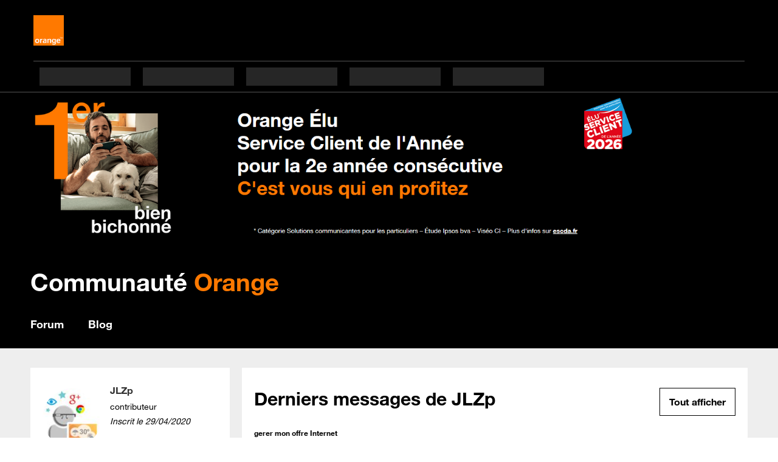

--- FILE ---
content_type: text/javascript; charset=utf-8
request_url: https://c.woopic.com/libs/common/o_load_responsive.js
body_size: 10089
content:
/**
 * Get the current build id
 */
function o_getElcosBuildId() {
    const buildId = "kI0zzvMA";
    //no buildId found
    return buildId.indexOf('{') === -1 ? buildId : null;
}

(()=>{"use strict";var e={67:(e,o)=>{Object.defineProperty(o,"__esModule",{value:!0}),o.legacyOneIMode=function(e){Object.defineProperty(e,"oneIMode",{get:()=>{var e;return(null===(e=globalThis.o_Elcos)||void 0===e?void 0:e.isDeprecationWarningDisabled)||console.error("[elcos: DEPRECATED!] o_confCommon.oneIMode is deprecated and will be removed without warning after 01/2026! If your site is using it you may need to take action in order to avoid any functionality loss."),!0}})}},87:(e,o)=>{Object.defineProperty(o,"__esModule",{value:!0}),o.ELCOS_LOAD_ASYNC_EVENT=void 0,o.initHeadReady=function(){globalThis.addEventListener(o.ELCOS_LOAD_ASYNC_EVENT,()=>t=!0,{once:!0}),globalThis.head={ready:(e,i)=>{n("head.ready");const l="function"==typeof e?e:"function"==typeof i?i:void 0;l&&(t?setTimeout(l,0):globalThis.addEventListener(o.ELCOS_LOAD_ASYNC_EVENT,l,{once:!0}))},load:e=>i("head.load",e),js:e=>i("head.js",e)}},o.ELCOS_LOAD_ASYNC_EVENT="elcos-load:async-loaded";let t=!1;function n(e){console.error(`[elcos][DEPRECATED!] ${e}(...) is no longer supported and will be removed without notice. Please remove this call from your code.`)}function i(e,o){var t;if(n(e),"object"==typeof o)for(const[,e]of Object.entries(o)){const o=document.createElement("script");o.type="text/javascript",o.src=e,null===(t=document.head)||void 0===t||t.appendChild(o)}}},331:(e,o,t)=>{Object.defineProperty(o,"__esModule",{value:!0}),o.initZemaFlags=function(e,o){if((0,i.isObject)(e))for(const[t,i]of Object.entries(e))n.allowedFfs.zemaFfs.includes(t)&&(o.hasOwnProperty(t)||(["false","no","inactive","disabled","off"].includes(i)?delete o[t]:["true","yes","active","enabled","on"].includes(i)?o[t]=!0:o[t]=i))};const n=t(870),i=t(373)},373:(e,o)=>{Object.defineProperty(o,"__esModule",{value:!0}),o.isObject=void 0,o.isObject=e=>"object"==typeof e&&null!==e},431:(e,o,t)=>{Object.defineProperty(o,"__esModule",{value:!0}),o.getFf=function(e,o){var t;return(0,n.isFlagAllowed)(e)&&null!==(t=o[e])&&void 0!==t?t:null};const n=t(870)},487:(e,o)=>{Object.defineProperty(o,"__esModule",{value:!0}),o.getInjectedEnvConf=function(e){return"string"==typeof e?null:e}},771:(e,o,t)=>{Object.defineProperty(o,"__esModule",{value:!0}),o.hasFf=function(e,o){return!!(0,n.isFlagAllowed)(e)&&o.hasOwnProperty(e)};const n=t(870)},779:(e,o,t)=>{t.r(o),t.d(o,{default:()=>n});const n={headerDisplay:!0,responsive:!0}},815:(e,o,t)=>{Object.defineProperty(o,"__esModule",{value:!0}),o.initEnvConf=function(){globalThis.o_Elcos=globalThis.o_Elcos||{},globalThis.o_Elcos.env=(0,n.getInjectedEnvConf)({"type":"prod"})};const n=t(487)},829:(e,o,t)=>{Object.defineProperty(o,"__esModule",{value:!0}),o.initSync=function(){(0,s.initEnvConf)(),(0,l.initFfs)(),(0,n.initConfCommon)(),(0,i.initHeadReady)()};const n=t(895),i=t(87),l=t(936),s=t(815)},870:(e,o)=>{Object.defineProperty(o,"__esModule",{value:!0}),o.isFlagAllowed=o.allowedFfs=void 0,o.allowedFfs={zemaFfs:["ff-ab-test-messagerie","ff-ab-test-messagerie-start","ff-ab-test-messagerie-end","ff-ab-test-messagerie-domains","ff-zema-test","ff-idzone-api-url","ff-idzone-only"]},o.isFlagAllowed=e=>[...o.allowedFfs.zemaFfs].includes(e)},895:function(e,o,t){var n=this&&this.__importDefault||function(e){return e&&e.__esModule?e:{default:e}};Object.defineProperty(o,"__esModule",{value:!0}),o.initConfCommon=function(){globalThis.o_confCommon=globalThis.o_confCommon||{};const e=globalThis.o_confCommon;(0,l.legacyOneIMode)(e),Object.keys(i.default).forEach(o=>{void 0===e[o]&&(e[o]=i.default[o])})};const i=n(t(779)),l=t(67)},936:(e,o,t)=>{Object.defineProperty(o,"__esModule",{value:!0}),o.initFfs=function(){(0,n.initZemaFlags)({"ff-ab-test-messagerie-domains":["mail.orange.fr","wmail.orange.fr","mail01.orange.fr","mail02.orange.fr","demomail01.orange.fr","demomail02.orange.fr","agenda.orange.fr","mescontacts.orange.fr","boitevocale.orange.fr","boitevocale5w.orange.fr"],"ff-idzone-only":["https://www.sosh.fr/"]},s),globalThis.o_Elcos=globalThis.o_Elcos||{},globalThis.o_Elcos.Ff={has:e=>(0,i.hasFf)(e,s),get:e=>(0,l.getFf)(e,s)}};const n=t(331),i=t(771),l=t(431),s={}}},o={};function t(n){var i=o[n];if(void 0!==i)return i.exports;var l=o[n]={exports:{}};return e[n].call(l.exports,l,l.exports,t),l.exports}t.d=(e,o)=>{for(var n in o)t.o(o,n)&&!t.o(e,n)&&Object.defineProperty(e,n,{enumerable:!0,get:o[n]})},t.o=(e,o)=>Object.prototype.hasOwnProperty.call(e,o),t.r=e=>{"undefined"!=typeof Symbol&&Symbol.toStringTag&&Object.defineProperty(e,Symbol.toStringTag,{value:"Module"}),Object.defineProperty(e,"__esModule",{value:!0})},(0,t(829).initSync)()})();
(()=>{"use strict";const e=e=>{const t=document.cookie.match(new RegExp("(^| )"+e+"=([^;]+)"));return t?decodeURIComponent(t[2]):null},t={prod:"https://iapref.orange.fr/refresh",tb2:"https://iapref.ints.orange.fr/refresh"};globalThis.o_refreshSession=function(n,o,r){return function(e,t){t=t||globalThis.document.body;const n=(new DOMParser).parseFromString('<img width="1" height="1" aria-hidden="true" style="opacity: 0; position: absolute; pointer-events: none">',"text/html").body.firstElementChild;n.onload=()=>n.parentNode?.removeChild(n),n.src=e,t.appendChild(n)}(function(n,o){const r=t[globalThis.o_idzone?.BACKEND_ENV]||t.prod,s=globalThis.location;n=n||s.pathname+s.search,o=o||s.hostname;const i={EC:"true",r:Math.round(1e10*Math.random()),sn:o,pn:n,h:globalThis.document.referrer||"0",ty:e("ty")||"0"},a=new URL(r);return Object.entries(i).forEach(([e,t])=>a.searchParams.set(e,t)),a.toString()}(n,o),document.getElementById(r)),!0}})();
!function(){"use strict";const o=globalThis.document.createElement("script");o.src="https://elcos.cdn.s.woopic.com/cookie-monster/cookie-monster.lib.js",globalThis.document.head.appendChild(o)}();
(()=>{"use strict";let o=!1;globalThis.o_confCommon=globalThis.o_confCommon||{},function(){globalThis.o_confCommon=globalThis.o_confCommon||{};const o=globalThis.o_confCommon;void 0===o.OPUSMode&&(o.OPUSMode=!1),void 0===o.OPUSMobileMode&&(o.OPUSMobileMode=!1),o.isPro=!0===globalThis.o_confCommon?.OPUSmode,o.isConnected="FULL"===globalThis.o_idzone?.USER_IDENT_LEVEL}(),globalThis.o_loadPro=async function(){const e=globalThis.o_confCommon;!0===e.OPUSMode&&(e.OPUSMode=!0,o?globalThis.o_refresh_pro?.():(o=!0,await async function(o){await new Promise((o=>{globalThis.o_idzone_is_loaded?o(!0):(globalThis.addEventListener("idzone:loaded",(()=>o(!0))),setTimeout((()=>o(!1)),3e3))}));const e=globalThis.o_idzone||{},i=document.location.protocol+"//pro.cdn.woopic.com/v1/AUTH_59ca9cb325c64069b852d3ca93b50f52/";let l="elcopro/";"tb2"===e.BACKEND_ENV&&(l=!0===o.OPUSe2e?"elcopro_e2e/":!0===o.OPUSmilya?"elcopro_milya/":"elcopro_qualif/");const n=!0===o.OPUSEsi?"esi/":"",s=document.createElement("script");s.src=i+l+"build/"+n+"app.bundle.js",document.head.insertAdjacentElement("beforeend",s)}(e)))},globalThis.o_unloadPro=function(){globalThis.o_confCommon.OPUSMode=!1,["o-header","o-top-head","widgetPromesse","widgetSyndication","footerSpecifique","footerOpus","footer"].forEach((o=>{const e=document.getElementById(o);e?.parentNode?.removeChild(e)}))},globalThis.o_footerPro=function(o,e){globalThis.opus_footer_all?.(o,e)},["opus_footer_all","opus_footer","opus_widget_Syndication","opus_widget_Promesse","opus_footer_specifique","opus_widget_OSE"].forEach((function(o){if(globalThis[o])return;const e=async(...i)=>{for(;globalThis[o]===e;)await new Promise((o=>setTimeout(o,50)));return globalThis[o](...i)};globalThis[o]=e}))})();
window.o_Elcos?.reloadZema||(()=>{"use strict";const e=encodeURIComponent,o=encodeURIComponent,n=/^[a-zA-Z0-9_-]+=[a-zA-Z0-9_]*(;[a-zA-Z-]+=[a-zA-Z0-9_.\s\/-]+)*$/;class a{static getByName(e){let o=e+"=",n=decodeURIComponent(document.cookie).split(";");for(let e=0;e<n.length;e++){let a=n[e];for(;" "==a.charAt(0);)a=a.substring(1);if(0==a.indexOf(o))return a.substring(o.length,a.length)}return null}static set(o,a,t){const i=t?.maxAge?`;max-age=${e(t.maxAge)}`:"",s=t?.domain?`;domain=${e(t.domain)}`:"",l=t?.sameSite?`;SameSite=${e(t.sameSite)}`:"",r=`${e(o)}=${e(a)}${i}${s}${l};path=/`;if(!n.test(r))throw"ckst?";document.cookie=r}}const t="ff-zema-env",i="ff-ab-test-messagerie",s="ff-ab-test-messagerie-start",l="ff-ab-test-messagerie-end",r="ff-ab-test-messagerie-domains",d="ff-zema-test",c="ff-simple-header-media",m={hashFfs:["ff-pays","ff-recollecte","ff-recollecte-after","ff-bandeau-accessibility","ff-bandeau-navigateur","ff-elcos-advise-error","ff-elcos-advise-wait","ff-elcos-keep-open","ff-bandeau-alerte-forced"],protectedFfs:["ff-elcos-zema","ff-elcos-wait","ff-elcos-zema-wait",t,c],zemaFfs:[i,s,l,r,d]};const g="20539f34b271a30ce69b2ccd5091531f37cbc1dac5d5353b56b1e66437059359",f="o-elcos-ff";async function h(e){if(!globalThis.location?.hash)return;let o=(globalThis.location?.hash?.substring(1).split(/[,;&]/)||[]).map((e=>{const o=e.indexOf("=");return{name:o>0?e.substring(0,o).trim():e,value:!(o>0)||e.substring(o+1).trim()}})).filter((e=>[...m.hashFfs,...m.protectedFfs].includes(e.name)));if(o.some((e=>m.protectedFfs.includes(e.name)))){const e=a.getByName(f)||"",n=await async function(e){const o=(new TextEncoder).encode(e),n=await crypto.subtle.digest("SHA-256",o);return[...new Uint8Array(n)].map((e=>e.toString(16).padStart(2,"0"))).join("")}(e);n!==g&&(o=o.filter((e=>!m.protectedFfs.includes(e.name))),console.log(n),console.error("[elcos] !ffk")),console.log("[elcos] ffk")}o.forEach((o=>e[o.name]=o.value))}let b=!1;const u=e=>[...m.hashFfs,...m.protectedFfs].includes(e),p={};class v{static has(e){return!!globalThis.o_Elcos?.Ff?.has?.(e)||!!u(e)&&p.hasOwnProperty(e)}static get(e){const o=globalThis.o_Elcos?.Ff?.get?.(e);return null!=o?o:u(e)?p[e]??null:null}}async function y(){!function(){if(b)throw"[elcos] ffinit!";b=!0}(),await h(p)}const w=["mail02.qf-tb2n1.orange.fr","mail01.qf-tb2n1.orange.fr"];const k="ff-ab-test-messagerie-override";function T(e){const o=`${function(e){let o=4294967295;const n=(new TextEncoder).encode(e);for(let e=0;e<n.length;e++){o^=n[e];for(let e=0;e<8;e++)o=1&o?o>>>1^3988292384:o>>>1}return(4294967295^o)>>>0}(e+"gbgQqdtd0Tj1zsC")}`;return parseInt(o.substring(o.length-2))/100}const x={A:{to:.5},B:{to:1,isExperiment:!0}},_="elcos:ab-test-simple-header";function E(){if(!(e=globalThis.o_idzone||{})||"FULL"!==e.USER_IDENT_LEVEL)return null;var e;if(!function(){if(globalThis.localStorage?.[k])return!0;if(v.has(i))return!0;const e=Date.parse(v.get(s)),o=Date.parse(v.get(l));return!(!e||e>Date.now()||o&&o<Date.now())}())return null;if(!function(){const e=globalThis.location?.hostname||null,o=v.get(r)||[];return Array.isArray(o)&&o.includes(e)||!!globalThis.localStorage?.getItem("ab-test-mail-rec")&&w.includes(e)}())return null;const o=x[globalThis.utag_data?.[_]];if(o)return!!o.isExperiment;if("B"===globalThis.localStorage?.getItem("ab-test-simple-header-variant"))return!0;const n=globalThis.o_idzone?.CLIENT_ID;if(!n)return null;const a=T(n),t=Object.keys(x).find((e=>a<x[e].to));return!!t&&(globalThis.utag_data=globalThis.utag_data||{},globalThis.utag_data[_]=t,!!x[t].isExperiment)}const $="all",C=["caraibe","reunion","mayotte"],S="nav",z=".orange.fr",A=900,I="Strict",D="gp",O="sosh",j="pro",F=[D,O,j],L={"caraibe.orange.fr":"caraibe","reunion.orange.fr":"reunion","mayotte.orange.fr":"mayotte","businesslounge.orange.fr":"business-lounge"},M={2:"all",3:"caraibe",4:"reunion",5:"mayotte",6:"business-lounge",7:"neutre",8:"tunnel",9:"messagerie",10:"media"};function Z(e){return e?.isSosh?O:e?.OPUSMode?j:D}function N(e){return[D,O].includes(e)}function P(e){return"rec"===v.get(t)?(console.log("[elcos][ff] Zema env REC"),"rec"):"rec"===e?.zema?.env?"rec":"prod"}function U(e){if(R(e=e||{}))return e.isCaraibe?"caraibe":e.isReunion?"reunion":e.isTunnel?"tunnel":"all";const o=E();if(null!==o&&(console.log("[elcos] abTestHeaderMessagerie ",o?"B":"A"),o))return"messagerie";if(v.has(c))return"media";let n=function(){const e=globalThis.location?.hostname,o=Object.keys(L).filter((o=>o===e||"string"==typeof e&&e.endsWith(`.${o}`)))[0];if(o)return L[o];return!1}()||$,t=$;const i=a.getByName(S);i?C.includes(i)&&(t=i):C.includes(n)&&(t=n),a.set(S,t,{domain:z,maxAge:A,sameSite:I});const s=e.display?.persist;return 1===s?n:s>1&&M[s]?M[s]:t&&n===$?t:n}const R=e=>Z(e)===O;let B=!1;const H={headerDisplay:!0,footer:{id:"",theme:"dark",compactVersion:!1},display:{persist:0},persoZone:!0,isHomePage:!1,genericHeaderZone:!0,searchZone:!0,noBtnSearch:!1,launchZone:!0,pageTitle:"",domainImg:"",domainTitle:"",domainUrl:"",unifiedSearchEngine:{label:"Rechercher",tracking:{category:"header",action:"search"}},isSosh:!1,contentAnchorId:"",identity:{changeUserReturnUrl:""}},q=e=>typeof e==typeof{}&&null!==e,W=e=>q(e)&&!Array.isArray(e)&&!(e instanceof Node);function X(e,o,n){if(n.has(o))return n.get(o);if(n.has(e))return n.get(e);if(!W(o))return void 0===o?e:o;const a={};q(e)&&n.set(e,a),q(o)&&n.set(o,a);return[...q(e)?Object.keys(e):[],...q(o)?Object.keys(o):[]].filter(((e,o,n)=>n.indexOf(e)===o)).forEach((t=>{const i=q(e)?e[t]:void 0,s=q(o)?o[t]:void 0;a[t]=X(i,s,n)})),a}function J(...e){const o=new WeakMap;return e.reduce(((e,n)=>X(e,n,o)))}const V=e=>{globalThis.o_Elcos=globalThis.o_Elcos||{},globalThis.o_Elcos.isDeprecationWarningDisabled=!0;try{return J(H,{callbackHead:()=>{}},globalThis?.o_confCommon,(globalThis?.o_confCommon?.isSosh||globalThis?.s_confCommon?.isSosh)&&q(globalThis?.s_confCommon)?globalThis?.s_confCommon:{},e)}finally{globalThis.o_Elcos.isDeprecationWarningDisabled=!1}};class Q extends HTMLElement{constructor(){super()}connectedCallback(){const e=this.attachShadow({mode:"open"});Array.from(e.host.childNodes).forEach((o=>o.nodeType===Node.ELEMENT_NODE&&e.appendChild(o)))}}customElements.get("elcos-header-preloaded")||customElements.define("elcos-header-preloaded",Q);const G={skeleton:{type:"mega-menu"}},K={skeleton:{}};const Y={zoneId:"zone-service",canShow:e=>!(!e?.confCommon?.genericHeaderZone||!e?.confCommon?.domainTitle&&!e?.confCommon?.domainImg?.src),format:(e,o)=>{const n={};if(e?.confCommon?.domainTitle)n.title=e?.confCommon?.domainTitle;else if("html"===e?.confCommon?.domainImg?.type&&e?.confCommon?.domainImg?.src){const o=(new DOMParser).parseFromString(e?.confCommon?.domainImg.src,"text/html");o.querySelector("parsererror")||(n.title=o.documentElement.innerText)}n.title&&(e?.confCommon?.domainUrl&&(n.url=e?.confCommon?.domainUrl,n.tag={category:"header",action:"titre",label:e?.confCommon?.domainTitle}),o.headerServiceLink=n)}},ee={logo:{text:"Retour à l'accueil",url:"https://www.orange.fr/",large:"https://c.woopic.com/logo-orange.png",small:"https://c.woopic.com/small-logo-orange.svg"}},oe={logo:{...ee.logo,large:null}};function ne(e){const o=Z(e.confCommon);return e?.confCommon?.headerDisplay&&(o===D&&function(e){const o=U(e.confCommon),n=[];if(["all","caraibe","reunion","mayotte","business-lounge"].includes(o)){if(n.push({ruban:{left:[ee],right:[]}},{navigation:{elements:[ee,...Array(5).fill(G)]}}),Y.canShow(e)){const o={"zone-service":{}};Y.format(e,o["zone-service"]),n.push(o)}}else["neutre"].includes(o)?n.push({ruban:{left:[ee],right:[]}}):["messagerie","media"].includes(o)&&n.push({ruban:{left:[oe,...Array(5).fill(K)],right:[],type:"simplified"}},{"mobile-navigation-links-skeleton":{elements:Array(4).fill(K)}});return{header:{elements:n}}}(e)||o===O&&{header:{elements:[{ruban:{left:[{logo:{text:"Retour à l'accueil Sosh",url:"https://www.sosh.fr/",large:"https://gp.cdn.woopic.com/logo/logo-sosh.svg"}}],right:[]}},{navigation:{elements:[...Array(6).fill(G)]}}]}}||null)}function ae(e,...o){return{html:e.reduce(((e,n,a)=>{return e+n+(t=o[a],q(t)&&t.hasOwnProperty("html")&&"string"==typeof t.html&&1===Object.keys(t).length?o[a]?.html:function(e){return e.replace(/[&<>"']/g,(e=>({"&":"&amp;","<":"&lt;",">":"&gt;",'"':"&quot;","'":"&#39;"}[e])))}(`${o[a]||""}`));var t}),"")}}const te={header:e=>ae`<elcos-header-preloaded>${ie(e.elements)}<style>${{html:'body.une-arche elcos-header,body.une-arche elcos-footer-zone{--body-has-arch: 1 }elcos-header{--mobile-phone-portrait-breakpoint: 30em;--mobile-768-breakpoint: 48em;--mobile-breakpoint: 64em;--tiny-desktop-1100-breakpoint: 68.75em;--small-desktop-1280-breakpoint: 80em}.screen-reader-only{position:absolute;width:.0625em;height:.0625em;padding:0;margin:-0.0625em;overflow:hidden;clip:rect(0, 0, 0, 0);white-space:nowrap;border:0;font-size:.01px}.hidden{display:none !important}.band{display:block;width:100%;box-sizing:border-box;background-color:#000;color:#fff;font-family:o-HelveticaNeue,Arial,sans-serif;padding:1.25em calc(3.75em + (100% - 90em)/2)}@media(max-width: 90em){.band{padding:1.25em 3.75em}}@media(max-width: 80em){.band{padding:1.25em 3.4375em}}@media(max-width: 64em){.band{padding:.625em 2.9375em}}@media(max-width: 48em){.band{padding:.625em 1.6875em}}@media(max-width: 30em){.band{padding:.625em .9375em}}.band.is-layer-open,.band.is-navigation-open,.band.is-overlay-visible{z-index:99980}.band.is-layer-open.has-layer,.band.is-navigation-open.has-layer,.band.is-overlay-visible.has-layer{z-index:99990}.band.is-layer-open.under-overlay,.band.is-navigation-open.under-overlay,.band.is-overlay-visible.under-overlay{z-index:99800}.band.gp{background-color:#000;color:#fff}.band.sosh{background-color:#017acd;color:#fff;padding-top:0;padding-bottom:0;min-height:3.125em}.skeleton{position:unset;display:flex;overflow:hidden;background-color:#262626;margin:.625em}.skeleton::before{content:"";width:100%;left:0;top:0;bottom:0;right:0;background:linear-gradient(90deg, #262626, #1f1f1f, #262626);transform:translateX(-100%);animation:skeleton 1.25s infinite}.gp .skeleton{min-height:1.875em;background-color:#262626}.gp .skeleton::before{background:linear-gradient(90deg, #262626, #1f1f1f, #262626)}.sosh .skeleton{min-height:1.25em;background-color:#f2f2f2}.sosh .skeleton::before{background:linear-gradient(90deg, #f2f2f2, #ebebeb, #f2f2f2)}.sosh.band.ruban .skeleton{background-color:#0190cd}.sosh.band.ruban .skeleton::before{background:linear-gradient(90deg, #0190cd, #017acd, #0190cd)}@keyframes skeleton{from{transform:translateX(-100%)}to{transform:translateX(100%)}}.band.ruban{display:flex;flex-direction:row;align-items:center;flex-wrap:nowrap;justify-content:space-between}.band.ruban.gp{height:6.25em}@media(max-width: 64em){.band.ruban.gp{height:3.125em}}.band.ruban.gp.simplified{height:3.75em}@media(max-width: 64em){.band.ruban.gp.simplified{height:2.5em;padding-top:.625em;padding-bottom:.3125em}}.band.ruban.gp.simplified .left{gap:.625em}.band.ruban.gp .skeleton{width:6.25em;height:1.875em}@media(max-width: 64em){.band.ruban.gp.simplified .skeleton{display:none}}.band.ruban>*{display:flex;align-items:center;flex-direction:row;gap:.9375em}.band.ruban a.logo{height:auto;width:auto;display:inline-flex;text-align:center;align-items:center;justify-content:center;padding:0;font-size:inherit}.band.ruban a.logo img{display:block;min-height:1.875em;width:auto;min-width:1.875em;margin:0}.band.ruban a.logo:focus-visible{outline:#fff .125em solid !important;outline-offset:.25em !important}.band.ruban.gp a.logo img.small{height:1.875em}.band.ruban.gp a.logo img.large{height:3.125em}.band.ruban.gp.simplified .logo img.large{display:none}.band.ruban.gp.simplified .logo img.small{display:block}.band.ruban.sosh a.logo{margin-top:0;margin-bottom:0;padding:0 8px}.band.ruban.sosh a.logo img{height:3.0625em}@media(max-width: 64em){.band.ruban.sosh a.logo{margin:auto}}.band.ruban .logo img.small{display:none}@media(max-width: 64em){.band.ruban{height:auto}.band.ruban .logo img.small{display:block}.band.ruban .logo img.large{display:none}}.gp .skeleton.mega-menu{width:9.375em;height:1.875em}@media(max-width: 71.875em){.gp .skeleton.mega-menu{width:5.375em;height:2.25em}}.gp .desktop-navigation-content .skeleton.mega-menu{flex-basis:initial}.sosh .skeleton.mega-menu{width:6.25em;height:1.25em}.navigation{display:flex;position:relative;padding-top:0;padding-bottom:0;align-items:end}.navigation.gp{border-bottom:solid 1px #555}.navigation.gp .logo{display:none !important}@media(max-width: 64em){.navigation.gp .logo{display:none !important}}.navigation.gp .content{border-top:solid .05625em #555}.navigation.sosh{background-color:#fff;color:#000;border-bottom:solid #ccc 1px;min-height:51px;align-items:center;z-index:1;overflow:hidden}.navigation.sosh .desktop-navigation-content{display:flex;border-top:none}.navigation.sosh:has(.hidden-dropdown[aria-expanded=true]){overflow:visible}.navigation.sosh .events{display:flex}.navigation.sosh .events .event{width:max-content;margin:0 !important;margin-bottom:auto !important}.navigation.sosh .events .event span{font-weight:700}.navigation.sosh .events .event .icon.double-underline{color:#eb0450;font-size:4.0625em;position:absolute;left:-1.5384615385em;bottom:0;right:-1.5384615385em;height:.3076923077em;pointer-events:none}.navigation.sosh .mobile-navigation-content{top:0 !important;border:none !important;width:16.875em !important}.navigation.sosh .logo{display:none}@media(max-width: 64em){.navigation.sosh .logo{display:flex !important}}.band.navigation .content{width:100%;display:flex;gap:.9375em}@media(max-width: 64em){.band.navigation{display:none}}.band.mobile-navigation-links-skeleton{display:none}.band.mobile-navigation-links-skeleton .content{width:100%;height:1.875em;display:flex;gap:.9375em}.band.mobile-navigation-links-skeleton .content .skeleton.ruban{width:6.25em;height:1.875em;margin:0}@media(max-width: 64em){.band.mobile-navigation-links-skeleton{display:flex}}.band.mobile-navigation-links-skeleton{gap:.9375em;position:relative;display:none}.band.mobile-navigation-links-skeleton .skeleton{width:6.25em;height:1.875em;margin:0}@media(max-width: 64em){.band.mobile-navigation-links-skeleton{display:flex}}.band.service{position:relative;background-color:#fff;color:#000}@media(max-width: 64em){.band.service{padding:.3125em;border-bottom:solid .0625em #ddd}}@media screen and (min-width: 64em){.band.service{min-height:6.875em;display:flex;justify-content:space-between;align-items:center}}.band.service h1{margin:.1875em auto .1875em .3125em;font-size:1.5em;line-height:1.5em}@media screen and (min-width: 64em){.band.service h1{margin:0;font-size:2.125em}}@media screen and (min-width: 80em){.band.service h1{font-size:2.625em}}.band.service h1 a{font-size:inherit;color:#000;text-decoration:none}.band.service h1 a:visited{color:#000}.band.service h1 a:hover,.band.service h1 a:active,.band.service h1 a:focus{text-decoration:none}'}}</style></elcos-header-preloaded><style>${{html:"elcos-header-preloaded{all:initial !important;font-family:o-HelveticaNeue,Arial,sans-serif;font-size:16px !important}elcos-header-preloaded:focus,elcos-header-preloaded:active,elcos-header-preloaded:hover,elcos-header-preloaded:visited,elcos-header-preloaded:focus-visible{all:initial !important;font-family:o-HelveticaNeue,Arial,sans-serif;font-size:16px !important}header#o-header~header#o-header{display:none !important}"}}</style>`,ruban:e=>ae`<div class="band ruban ${se()} ${e.type}"><div class="left">${ie(e.left)}</div><div class="right">${ie(e.right)}</div></div>`,navigation:e=>ae`<div class="band navigation ${se()}"><div class="content">${ie(e.elements)}</div></div>`,"mobile-navigation-links-skeleton":e=>ae`<div class="band mobile-navigation-links-skeleton ${se()}">${ie(e.elements)}</div>`,"zone-service":e=>{return ae`<div class="band service ${se()}"><h1>${e.headerServiceLink?.url&&(o=e.headerServiceLink,ae`<a href="${o.url}">${o.title}</a>`)||e.headerServiceLink.title}</h1></div>`;var o},logo:e=>ae`<a href="${e.url}" class="logo"><img src="${e.large}" alt="${e.text}" class="large"><img src="${e.small}" alt="${e.text}" class="small"></a>`,skeleton:e=>ae`<div class="skeleton ${e.type}"></div>`};function ie(e){if(Array.isArray(e))return{html:e.map(ie).map((({html:e})=>e)).join("")};const o=Object.keys(e)[0];return te[o](e[o])}const se=()=>Z(V());async function le(){for(;!document.body;)await new Promise((e=>setTimeout(e)));v.has(d)&&console.log("[elcos][ff] Test FF Zema - PRELOAD",v.get(d));const e=V(),o=ne({confCommon:e});if(!e.waitMode&&o){const e=function(){let e=document.getElementById("o-header")||document.getElementById("s-header");if(!e){e=document.createElement("header"),e.id=R(V())?"s-header":"o-header";const o=document.querySelector("elcos-header.sticky-shadow");o?o.insertAdjacentElement("afterend",e):document.body.insertBefore(e,document.body.firstChild)}return e}();e.querySelector("elcos-header")||(e.innerHTML=ie(o).html,globalThis.o_Elcos=globalThis.o_Elcos||{},globalThis.o_Elcos.preloadHeaderInsertNode=e)}}function re(e,n){const a="elcos.cdn.s.woopic.com/public/libs",t=function(e,n,a){if("function"!=typeof globalThis.o_getElcosBuildId)return;"rec"===globalThis.o_Elcos?.env?.type&&(e="elcos.cdn.s.preprod.woopic.com/rec.public/libs");const t=globalThis.o_getElcosBuildId();return t?`https://${e}/${o(t)}/common/js/elcos-jaffa.${o(n.color)}.${o(n.segment)}.${o(n.env)}.${o(a)}.js`:void 0}(a,e,n);return t||`https://${a}/common/js/elcos-jaffa.${o(e.color)}.${o(e.segment)}.${o(e.env)}.${o(n)}.js`}const de=e=>new Promise(((o,n)=>{const a=document.createElement("script");a.src=e,a.onload=o,a.onerror=()=>n(new Error(`Failed to load script: ${e}`)),document.head.appendChild(a)}));let ce=!1;async function me(){if(ce)return;const e=function(e){return{publicUrl:"https://elcos.cdn.s.woopic.com/public/zema",color:Z(e),segment:U(e),env:P(e)}}(V()),o="{{ELCOS_LOAD_ID:ZEMA_EXPORT_ID}}",n=re(e,o?.startsWith("{{")?"8OzCnulJ":o);window.o_Elcos=window.o_Elcos||{},window.o_Elcos.shouldAutoMount=!0,ce=!0,await de(n)}globalThis.o_Elcos=globalThis.o_Elcos||{},globalThis.o_Elcos.deferred=globalThis.o_Elcos.deferred||{};const ge=globalThis.o_Elcos.deferred;function fe(e,o){ge[e]&&!o?.onlyLastCall||(ge[e]={pending:[]}),globalThis[e]=(...o)=>{const n=ge[e];if(n.callback)return n.callback(...o);ge[e].pending.push(o)}}async function he(){window.o_Elcos?.isMainLoaded?await async function(){await(globalThis.o_Elcos?.mount?.()),await(globalThis.o_Elcos?.reloadConfCommon?.())}():await async function(){await async function(){return!B&&(B=!0,await y(),!0)}()&&le();me()}()}function be(e){globalThis.o_loadPro?.(e)}fe("o_footerJaffa"),fe("o_generateFooterZone");const ue=()=>Z(V());async function pe(e,o){if(!F.includes(e))throw new Error(`[elcos] Invalid refresh color [${e}]`);const n=ue();(function(e,o){const n=globalThis?.o_confCommon||{};n.isSosh=e===O,n.OPUSMode=e===j,n.waitMode=!1,o&&(globalThis.o_confCommon=J(globalThis?.o_confCommon||{},o))})(e=e||n,o),N(e)?(N(n)||globalThis.o_unloadPro?.(),he()):(N(n)&&globalThis.o_Elcos?.unmount?.(),be()),globalThis.o_footer()}globalThis.o_refresh=pe;let ve=!1;function ye(){if(ve)return;if(ve=!0,!1===globalThis.o_confCommon?.headerDisplay)return;globalThis.o_confCommon=globalThis.o_confCommon||{},globalThis.o_confCommon.waitMode=!1;N(ue())?he():be()}globalThis.o_startLoading=ye;const we=(e,o)=>{N(ue())?globalThis.o_footerJaffa?.(e,o):globalThis.o_footerPro?.(e,o)};we.isJaffaDispatcher=!0,globalThis.o_footer=we,globalThis.o_generateFooter=globalThis.o_footer,!0!==globalThis.o_confCommon?.waitMode&&ye()})();
(()=>{"use strict";globalThis.o_data={couleur:globalThis.o_confCommon?.isSosh?"sosh":"orange",domaine:"",segment:"",canal:"",univers_affichage:"",sous_univers:"",type_page:"",...globalThis.o_data},globalThis.utag_data={...globalThis.o_data,...globalThis.utag_data},function(){globalThis.o_confCommon=globalThis.o_confCommon||{};const a=globalThis.o_confCommon;a.tracking=a.tracking||{},a.tracking.Tealium={instanceUrl:"",profile:"",deactivate:!1,autoLoad:{sync:!0,async:!0},idBased:!1,...a.tracking?.Tealium}}(),function(){const a=globalThis.o_confCommon||{};if((a=>!0===a?.tracking?.Tealium?.deactivate)(a))return;if(!(a=>"false"!==globalThis.localStorage?.getItem("tealium-activate.sync")&&!0!==a.OPUSMode&&!0!==a.isMobEnt&&!0===a.tracking?.Tealium?.autoLoad?.sync)(a))return;const o=globalThis.document,t="//tags.tiqcdn.com/utag/orange/abtesting/prod/utag.sync.js";o.body?function(a){const o=globalThis.document.createElement("script");o.src=a,o.type="text/javascript",o.async=!1,o.onload=function(){dispatchEvent(new Event("utag:loaded"))};const t=globalThis.document.getElementsByTagName("script")[0];t.parentNode.insertBefore(o,t)}(t):o.head.appendChild(o.createElement("script")).src=t}()})();
(()=>{"use strict";!async function(){const o=globalThis.o_confCommon||{},e=globalThis.o_idzone||{};await(async(o,e)=>(await new Promise(o=>{globalThis.o_idzone_is_loaded?o(!0):(globalThis.addEventListener("idzone:loaded",()=>o(!0)),setTimeout(()=>o(!1),1e11))}),!(!o.isSosh||!0!==o.authSosh||e?.DEVICE_IS_ROBOT||document.cookie.split(/; ?/).includes("auth_dont_check=1"))))(o,e)&&(function(){const o=globalThis.sessionStorage;null===o.getItem("soshReferrer")&&o.setItem("soshReferrer",document.referrer)}(),window.location.href=((o,e)=>{const s=new URL(e.IDENT_FORM_URL),t=o.isCaraibe?"ocamp":"sosh",a=o.isCaraibe?"soshca":"sosh",i=new URL(`${s.protocol}//${s.host}/api/propagation`),n={service:t,domain:a,force_authent:"false",return_url:window.location.href};return Object.keys(n).forEach(o=>i.searchParams.set(o,n[o])),i.toString()})(o,e))}()})();
(()=>{const o={rec:"elcos.cdn.s.preprod.woopic.com/rec.public/libs/"}[globalThis.o_Elcos?.env?.type||"prod"]||"elcos.cdn.s.woopic.com/public/libs";var c,e,l=document.createElement("script");l.src=(c="/common/js/common.js",e=o_getElcosBuildId(),document.location.protocol+"//"+o.replace(/\/$/,"")+(e?"/"+e:"")+c),l.onload=()=>dispatchEvent(new CustomEvent("elcos-load:async-loaded")),document.head.appendChild(l)})();